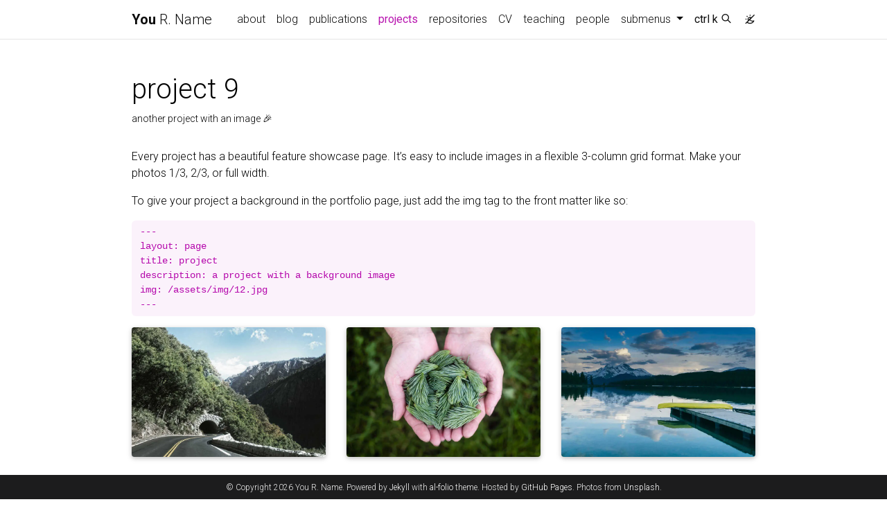

--- FILE ---
content_type: text/html; charset=utf-8
request_url: https://alshedivat.github.io/al-folio/projects/9_project/
body_size: 4016
content:
<!DOCTYPE html> <html lang="en"> <head> <meta http-equiv="Content-Type" content="text/html; charset=UTF-8"> <meta charset="utf-8"> <meta name="viewport" content="width=device-width, initial-scale=1, shrink-to-fit=no"> <meta http-equiv="X-UA-Compatible" content="IE=edge"> <title> project 9 | You R. Name </title> <meta name="author" content="You R. Name"> <meta name="description" content="another project with an image 🎉"> <meta name="keywords" content="jekyll, jekyll-theme, academic-website, portfolio-website"> <link rel="stylesheet" href="/al-folio/assets/css/bootstrap.min.css?v=a4b3f509e79c54a512b890d73235ef04"> <link rel="stylesheet" href="https://cdn.jsdelivr.net/npm/mdbootstrap@4.20.0/css/mdb.min.css" integrity="sha256-jpjYvU3G3N6nrrBwXJoVEYI/0zw8htfFnhT9ljN3JJw=" crossorigin="anonymous"> <link defer rel="stylesheet" href="/al-folio/assets/css/academicons.min.css?v=f0b7046b84e425c55f3463ac249818f5"> <link defer rel="stylesheet" href="/al-folio/assets/css/scholar-icons.css?v=62b2ac103a88034e6882a5be5f3e2772"> <link defer rel="stylesheet" type="text/css" href="https://fonts.googleapis.com/css?family=Roboto:300,400,500,700|Roboto+Slab:100,300,400,500,700|Material+Icons&amp;display=swap"> <link defer rel="stylesheet" href="/al-folio/assets/css/jekyll-pygments-themes-github.css?v=591dab5a4e56573bf4ef7fd332894c99" media="" id="highlight_theme_light"> <link rel="shortcut icon" href="data:image/svg+xml,&lt;svg%20xmlns=%22http://www.w3.org/2000/svg%22%20viewBox=%220%200%20100%20100%22&gt;&lt;text%20y=%22.9em%22%20font-size=%2290%22&gt;%E2%9A%9B%EF%B8%8F&lt;/text&gt;&lt;/svg&gt;"> <link rel="stylesheet" href="/al-folio/assets/css/main.css?v=d41d8cd98f00b204e9800998ecf8427e"> <link rel="canonical" href="https://alshedivat.github.io/al-folio/projects/9_project/"> <script src="/al-folio/assets/js/theme.js?v=48c9b5bd7f2e0605e39e579400e22553"></script> <link defer rel="stylesheet" href="/al-folio/assets/css/jekyll-pygments-themes-native.css?v=5847e5ed4a4568527aa6cfab446049ca" media="none" id="highlight_theme_dark"> <script>
    initTheme();
  </script> </head> <body class="fixed-top-nav "> <header> <nav id="navbar" class="navbar navbar-light navbar-expand-sm fixed-top" role="navigation"> <div class="container"> <a class="navbar-brand title font-weight-lighter" href="/al-folio/"> <span class="font-weight-bold">You</span> R. Name </a> <button class="navbar-toggler collapsed ml-auto" type="button" data-toggle="collapse" data-target="#navbarNav" aria-controls="navbarNav" aria-expanded="false" aria-label="Toggle navigation"> <span class="sr-only">Toggle navigation</span> <span class="icon-bar top-bar"></span> <span class="icon-bar middle-bar"></span> <span class="icon-bar bottom-bar"></span> </button> <div class="collapse navbar-collapse text-right" id="navbarNav"> <ul class="navbar-nav ml-auto flex-nowrap"> <li class="nav-item "> <a class="nav-link" href="/al-folio/">about </a> </li> <li class="nav-item "> <a class="nav-link" href="/al-folio/blog/">blog </a> </li> <li class="nav-item "> <a class="nav-link" href="/al-folio/publications/">publications </a> </li> <li class="nav-item active"> <a class="nav-link" href="/al-folio/projects/">projects <span class="sr-only">(current)</span> </a> </li> <li class="nav-item "> <a class="nav-link" href="/al-folio/repositories/">repositories </a> </li> <li class="nav-item "> <a class="nav-link" href="/al-folio/cv/">CV </a> </li> <li class="nav-item "> <a class="nav-link" href="/al-folio/teaching/">teaching </a> </li> <li class="nav-item "> <a class="nav-link" href="/al-folio/people/">people </a> </li> <li class="nav-item dropdown "> <a class="nav-link dropdown-toggle" href="#" id="navbarDropdown" role="button" data-toggle="dropdown" aria-haspopup="true" aria-expanded="false">submenus </a> <div class="dropdown-menu dropdown-menu-right" aria-labelledby="navbarDropdown"> <a class="dropdown-item " href="/al-folio/books/">bookshelf</a> <div class="dropdown-divider"></div> <a class="dropdown-item " href="/al-folio/blog/">blog</a> </div> </li> <li class="nav-item"> <button id="search-toggle" title="Search" onclick="openSearchModal()"> <span class="nav-link">ctrl k <i class="ti ti-search"></i></span> </button> </li> <li class="toggle-container"> <button id="light-toggle" title="Change theme"> <i class="ti ti-sun-moon" id="light-toggle-system"></i> <i class="ti ti-moon-filled" id="light-toggle-dark"></i> <i class="ti ti-sun-filled" id="light-toggle-light"></i> </button> </li> </ul> </div> </div> </nav> <progress id="progress" value="0"> <div class="progress-container"> <span class="progress-bar"></span> </div> </progress> </header> <div class="container mt-5" role="main"> <div class="post"> <header class="post-header"> <h1 class="post-title">project 9</h1> <p class="post-description">another project with an image 🎉</p> </header> <article> <p>Every project has a beautiful feature showcase page. It’s easy to include images in a flexible 3-column grid format. Make your photos 1/3, 2/3, or full width.</p> <p>To give your project a background in the portfolio page, just add the img tag to the front matter like so:</p> <div class="language-plaintext highlighter-rouge"><div class="highlight"><pre class="highlight"><code>---
layout: page
title: project
description: a project with a background image
img: /assets/img/12.jpg
---
</code></pre></div></div> <div class="row"> <div class="col-sm mt-3 mt-md-0"> <figure> <picture> <source class="responsive-img-srcset" srcset="/al-folio/assets/img/1-480.webp 480w,/al-folio/assets/img/1-800.webp 800w,/al-folio/assets/img/1-1400.webp 1400w," type="image/webp" sizes="95vw"></source> <img src="/al-folio/assets/img/1.jpg" class="img-fluid rounded z-depth-1" width="100%" height="auto" title="example image" loading="eager" onerror="this.onerror=null; $('.responsive-img-srcset').remove();"> </picture> </figure> </div> <div class="col-sm mt-3 mt-md-0"> <figure> <picture> <source class="responsive-img-srcset" srcset="/al-folio/assets/img/3-480.webp 480w,/al-folio/assets/img/3-800.webp 800w,/al-folio/assets/img/3-1400.webp 1400w," type="image/webp" sizes="95vw"></source> <img src="/al-folio/assets/img/3.jpg" class="img-fluid rounded z-depth-1" width="100%" height="auto" title="example image" loading="eager" onerror="this.onerror=null; $('.responsive-img-srcset').remove();"> </picture> </figure> </div> <div class="col-sm mt-3 mt-md-0"> <figure> <picture> <source class="responsive-img-srcset" srcset="/al-folio/assets/img/5-480.webp 480w,/al-folio/assets/img/5-800.webp 800w,/al-folio/assets/img/5-1400.webp 1400w," type="image/webp" sizes="95vw"></source> <img src="/al-folio/assets/img/5.jpg" class="img-fluid rounded z-depth-1" width="100%" height="auto" title="example image" loading="eager" onerror="this.onerror=null; $('.responsive-img-srcset').remove();"> </picture> </figure> </div> </div> <div class="caption"> Caption photos easily. On the left, a road goes through a tunnel. Middle, leaves artistically fall in a hipster photoshoot. Right, in another hipster photoshoot, a lumberjack grasps a handful of pine needles. </div> <div class="row"> <div class="col-sm mt-3 mt-md-0"> <figure> <picture> <source class="responsive-img-srcset" srcset="/al-folio/assets/img/5-480.webp 480w,/al-folio/assets/img/5-800.webp 800w,/al-folio/assets/img/5-1400.webp 1400w," type="image/webp" sizes="95vw"></source> <img src="/al-folio/assets/img/5.jpg" class="img-fluid rounded z-depth-1" width="100%" height="auto" title="example image" loading="eager" onerror="this.onerror=null; $('.responsive-img-srcset').remove();"> </picture> </figure> </div> </div> <div class="caption"> This image can also have a caption. It's like magic. </div> <p>You can also put regular text between your rows of images. Say you wanted to write a little bit about your project before you posted the rest of the images. You describe how you toiled, sweated, <em>bled</em> for your project, and then… you reveal its glory in the next row of images.</p> <div class="row justify-content-sm-center"> <div class="col-sm-8 mt-3 mt-md-0"> <figure> <picture> <source class="responsive-img-srcset" srcset="/al-folio/assets/img/6-480.webp 480w,/al-folio/assets/img/6-800.webp 800w,/al-folio/assets/img/6-1400.webp 1400w," type="image/webp" sizes="95vw"></source> <img src="/al-folio/assets/img/6.jpg" class="img-fluid rounded z-depth-1" width="100%" height="auto" title="example image" loading="lazy" onerror="this.onerror=null; $('.responsive-img-srcset').remove();"> </picture> </figure> </div> <div class="col-sm-4 mt-3 mt-md-0"> <figure> <picture> <source class="responsive-img-srcset" srcset="/al-folio/assets/img/11-480.webp 480w,/al-folio/assets/img/11-800.webp 800w,/al-folio/assets/img/11-1400.webp 1400w," type="image/webp" sizes="95vw"></source> <img src="/al-folio/assets/img/11.jpg" class="img-fluid rounded z-depth-1" width="100%" height="auto" title="example image" loading="lazy" onerror="this.onerror=null; $('.responsive-img-srcset').remove();"> </picture> </figure> </div> </div> <div class="caption"> You can also have artistically styled 2/3 + 1/3 images, like these. </div> <p>The code is simple. Just wrap your images with <code class="language-plaintext highlighter-rouge">&lt;div class="col-sm"&gt;</code> and place them inside <code class="language-plaintext highlighter-rouge">&lt;div class="row"&gt;</code> (read more about the <a href="https://getbootstrap.com/docs/4.4/layout/grid/" rel="external nofollow noopener" target="_blank">Bootstrap Grid</a> system). To make images responsive, add <code class="language-plaintext highlighter-rouge">img-fluid</code> class to each; for rounded corners and shadows use <code class="language-plaintext highlighter-rouge">rounded</code> and <code class="language-plaintext highlighter-rouge">z-depth-1</code> classes. Here’s the code for the last row of images above:</p> <div class="language-html highlighter-rouge"><div class="highlight"><pre class="highlight"><code><span class="nt">&lt;div</span> <span class="na">class=</span><span class="s">"row justify-content-sm-center"</span><span class="nt">&gt;</span>
  <span class="nt">&lt;div</span> <span class="na">class=</span><span class="s">"col-sm-8 mt-3 mt-md-0"</span><span class="nt">&gt;</span>
    {% include figure.liquid path="assets/img/6.jpg" title="example image" class="img-fluid rounded z-depth-1" %}
  <span class="nt">&lt;/div&gt;</span>
  <span class="nt">&lt;div</span> <span class="na">class=</span><span class="s">"col-sm-4 mt-3 mt-md-0"</span><span class="nt">&gt;</span>
    {% include figure.liquid path="assets/img/11.jpg" title="example image" class="img-fluid rounded z-depth-1" %}
  <span class="nt">&lt;/div&gt;</span>
<span class="nt">&lt;/div&gt;</span>
</code></pre></div></div> </article> </div> </div> <footer class="fixed-bottom" role="contentinfo"> <div class="container mt-0"> © Copyright 2026 You R. Name. Powered by <a href="https://jekyllrb.com/" target="_blank" rel="external nofollow noopener">Jekyll</a> with <a href="https://github.com/alshedivat/al-folio" rel="external nofollow noopener" target="_blank">al-folio</a> theme. Hosted by <a href="https://pages.github.com/" target="_blank" rel="external nofollow noopener">GitHub Pages</a>. Photos from <a href="https://unsplash.com" target="_blank" rel="external nofollow noopener">Unsplash</a>. </div> </footer> <script src="https://cdn.jsdelivr.net/npm/jquery@3.6.0/dist/jquery.min.js" integrity="sha256-/xUj+3OJU5yExlq6GSYGSHk7tPXikynS7ogEvDej/m4=" crossorigin="anonymous"></script> <script src="/al-folio/assets/js/bootstrap.bundle.min.js"></script> <script src="https://cdn.jsdelivr.net/npm/mdbootstrap@4.20.0/js/mdb.min.js" integrity="sha256-NdbiivsvWt7VYCt6hYNT3h/th9vSTL4EDWeGs5SN3DA=" crossorigin="anonymous"></script> <script defer src="https://cdn.jsdelivr.net/npm/masonry-layout@4.2.2/dist/masonry.pkgd.min.js" integrity="sha256-Nn1q/fx0H7SNLZMQ5Hw5JLaTRZp0yILA/FRexe19VdI=" crossorigin="anonymous"></script> <script defer src="https://cdn.jsdelivr.net/npm/imagesloaded@5.0.0/imagesloaded.pkgd.min.js" integrity="sha256-htrLFfZJ6v5udOG+3kNLINIKh2gvoKqwEhHYfTTMICc=" crossorigin="anonymous"></script> <script defer src="/al-folio/assets/js/masonry.js?v=a0db7e5d5c70cc3252b3138b0c91dcaf" type="text/javascript"></script> <script defer src="https://cdn.jsdelivr.net/npm/medium-zoom@1.1.0/dist/medium-zoom.min.js" integrity="sha256-ZgMyDAIYDYGxbcpJcfUnYwNevG/xi9OHKaR/8GK+jWc=" crossorigin="anonymous"></script> <script defer src="/al-folio/assets/js/zoom.js?v=85ddb88934d28b74e78031fd54cf8308"></script> <script src="/al-folio/assets/js/no_defer.js?v=2781658a0a2b13ed609542042a859126"></script> <script defer src="/al-folio/assets/js/common.js?v=c15de51d4bb57887caa2c21988d97279"></script> <script defer src="/al-folio/assets/js/copy_code.js?v=c8a01c11a92744d44b093fc3bda915df" type="text/javascript"></script> <script defer src="/al-folio/assets/js/jupyter_new_tab.js?v=d9f17b6adc2311cbabd747f4538bb15f"></script> <script async src="https://d1bxh8uas1mnw7.cloudfront.net/assets/embed.js"></script> <script async src="https://badge.dimensions.ai/badge.js"></script> <script defer type="text/javascript" id="MathJax-script" src="https://cdn.jsdelivr.net/npm/mathjax@3.2.2/es5/tex-mml-chtml.js" integrity="sha256-MASABpB4tYktI2Oitl4t+78w/lyA+D7b/s9GEP0JOGI=" crossorigin="anonymous"></script> <script src="/al-folio/assets/js/mathjax-setup.js?v=a5bb4e6a542c546dd929b24b8b236dfd"></script> <script defer src="https://cdnjs.cloudflare.com/polyfill/v3/polyfill.min.js?features=es6" crossorigin="anonymous"></script> <script defer src="/al-folio/assets/js/progress-bar.js?v=2f30e0e6801ea8f5036fa66e1ab0a71a" type="text/javascript"></script> <script src="/al-folio/assets/js/vanilla-back-to-top.min.js?v=f40d453793ff4f64e238e420181a1d17"></script> <script>
    addBackToTop();
  </script> <script type="module" src="/al-folio/assets/js/search/ninja-keys.min.js?v=a3446f084dcaecc5f75aa1757d087dcf"></script> <ninja-keys hidebreadcrumbs noautoloadmdicons placeholder="Type to start searching"></ninja-keys> <script src="/al-folio/assets/js/search-setup.js?v=6c304f7b1992d4b60f7a07956e52f04a"></script> <script src="/al-folio/assets/js/search-data.js"></script> <script src="/al-folio/assets/js/shortcut-key.js?v=6f508d74becd347268a7f822bca7309d"></script> </body> </html>

--- FILE ---
content_type: application/javascript; charset=utf-8
request_url: https://alshedivat.github.io/al-folio/assets/js/theme.js?v=48c9b5bd7f2e0605e39e579400e22553
body_size: 2735
content:
let toggleThemeSetting=()=>{let e=determineThemeSetting();setThemeSetting("system"==e?"light":"light"==e?"dark":"system")},setThemeSetting=e=>{localStorage.setItem("theme",e),document.documentElement.setAttribute("data-theme-setting",e),applyTheme()},applyTheme=()=>{let e=determineComputedTheme();transTheme(),setHighlight(e),setGiscusTheme(e),setSearchTheme(e),updateCalendarUrl(),"undefined"!=typeof mermaid&&setMermaidTheme(e),"undefined"!=typeof Diff2HtmlUI&&setDiff2htmlTheme(e),"undefined"!=typeof echarts&&setEchartsTheme(e),"undefined"!=typeof Plotly&&setPlotlyTheme(e),"undefined"!=typeof vegaEmbed&&setVegaLiteTheme(e),document.documentElement.setAttribute("data-theme",e);let t=document.getElementsByTagName("table");for(let o=0;o<t.length;o++)"dark"==e?t[o].classList.add("table-dark"):t[o].classList.remove("table-dark");let o=document.getElementsByClassName("jupyter-notebook-iframe-container");for(let t=0;t<o.length;t++){let r=o[t].getElementsByTagName("iframe")[0].contentWindow.document.body;"dark"==e?(r.setAttribute("data-jp-theme-light","false"),r.setAttribute("data-jp-theme-name","JupyterLab Dark")):(r.setAttribute("data-jp-theme-light","true"),r.setAttribute("data-jp-theme-name","JupyterLab Light"))}"undefined"!=typeof medium_zoom&&medium_zoom.update({background:getComputedStyle(document.documentElement).getPropertyValue("--global-bg-color")+"ee"})},setHighlight=e=>{"dark"==e?(document.getElementById("highlight_theme_light").media="none",document.getElementById("highlight_theme_dark").media=""):(document.getElementById("highlight_theme_dark").media="none",document.getElementById("highlight_theme_light").media="")},setGiscusTheme=e=>{function t(e){const t=document.querySelector("iframe.giscus-frame");t&&t.contentWindow.postMessage({giscus:e},"https://giscus.app")}t({setConfig:{theme:e}})},addMermaidZoom=(e,t)=>{d3.selectAll(".mermaid svg").each(function(){var e=d3.select(this);e.html("<g>"+e.html()+"</g>");var t=e.select("g"),o=d3.zoom().on("zoom",function(e){t.attr("transform",e.transform)});e.call(o)}),t.disconnect()},setMermaidTheme=e=>{"light"==e&&(e="default"),document.querySelectorAll(".mermaid").forEach(e=>{let t=e.previousSibling.childNodes[0].innerHTML;e.removeAttribute("data-processed"),e.innerHTML=t}),mermaid.initialize({theme:e}),window.mermaid.init(void 0,document.querySelectorAll(".mermaid"));const t=document.querySelector(".mermaid svg");if(null!==t){const e={childList:!0};new MutationObserver(addMermaidZoom).observe(t,e)}},setDiff2htmlTheme=e=>{document.querySelectorAll(".diff2html").forEach(t=>{let o=t.previousSibling.childNodes[0].innerHTML;t.innerHTML="";new Diff2HtmlUI(t,o,{colorScheme:e,drawFileList:!0,highlight:!0,matching:"lines"}).draw()})},setEchartsTheme=e=>{document.querySelectorAll(".echarts").forEach(t=>{let o=t.previousSibling.childNodes[0].innerHTML;if(echarts.dispose(t),"dark"===e)var r=echarts.init(t,"dark-fresh-cut");else r=echarts.init(t);r.setOption(JSON.parse(o))})},setPlotlyTheme=e=>{document.querySelectorAll(".js-plotly-plot").forEach(t=>{let o=JSON.parse(t.previousSibling.childNodes[0].innerHTML);if("dark"===e){const e={layout:{autotypenumbers:"strict",colorway:["#636efa","#EF553B","#00cc96","#ab63fa","#FFA15A","#19d3f3","#FF6692","#B6E880","#FF97FF","#FECB52"],font:{color:"#f2f5fa"},hovermode:"closest",hoverlabel:{align:"left"},paper_bgcolor:"rgb(17,17,17)",plot_bgcolor:"rgb(17,17,17)",polar:{bgcolor:"rgb(17,17,17)",angularaxis:{gridcolor:"#506784",linecolor:"#506784",ticks:""},radialaxis:{gridcolor:"#506784",linecolor:"#506784",ticks:""}},ternary:{bgcolor:"rgb(17,17,17)",aaxis:{gridcolor:"#506784",linecolor:"#506784",ticks:""},baxis:{gridcolor:"#506784",linecolor:"#506784",ticks:""},caxis:{gridcolor:"#506784",linecolor:"#506784",ticks:""}},coloraxis:{colorbar:{outlinewidth:0,ticks:""}},colorscale:{sequential:[[0,"#0d0887"],[.1111111111111111,"#46039f"],[.2222222222222222,"#7201a8"],[.3333333333333333,"#9c179e"],[.4444444444444444,"#bd3786"],[.5555555555555556,"#d8576b"],[.6666666666666666,"#ed7953"],[.7777777777777778,"#fb9f3a"],[.8888888888888888,"#fdca26"],[1,"#f0f921"]],sequentialminus:[[0,"#0d0887"],[.1111111111111111,"#46039f"],[.2222222222222222,"#7201a8"],[.3333333333333333,"#9c179e"],[.4444444444444444,"#bd3786"],[.5555555555555556,"#d8576b"],[.6666666666666666,"#ed7953"],[.7777777777777778,"#fb9f3a"],[.8888888888888888,"#fdca26"],[1,"#f0f921"]],diverging:[[0,"#8e0152"],[.1,"#c51b7d"],[.2,"#de77ae"],[.3,"#f1b6da"],[.4,"#fde0ef"],[.5,"#f7f7f7"],[.6,"#e6f5d0"],[.7,"#b8e186"],[.8,"#7fbc41"],[.9,"#4d9221"],[1,"#276419"]]},xaxis:{gridcolor:"#283442",linecolor:"#506784",ticks:"",title:{standoff:15},zerolinecolor:"#283442",automargin:!0,zerolinewidth:2},yaxis:{gridcolor:"#283442",linecolor:"#506784",ticks:"",title:{standoff:15},zerolinecolor:"#283442",automargin:!0,zerolinewidth:2},scene:{xaxis:{backgroundcolor:"rgb(17,17,17)",gridcolor:"#506784",linecolor:"#506784",showbackground:!0,ticks:"",zerolinecolor:"#C8D4E3",gridwidth:2},yaxis:{backgroundcolor:"rgb(17,17,17)",gridcolor:"#506784",linecolor:"#506784",showbackground:!0,ticks:"",zerolinecolor:"#C8D4E3",gridwidth:2},zaxis:{backgroundcolor:"rgb(17,17,17)",gridcolor:"#506784",linecolor:"#506784",showbackground:!0,ticks:"",zerolinecolor:"#C8D4E3",gridwidth:2}},shapedefaults:{line:{color:"#f2f5fa"}},annotationdefaults:{arrowcolor:"#f2f5fa",arrowhead:0,arrowwidth:1},geo:{bgcolor:"rgb(17,17,17)",landcolor:"rgb(17,17,17)",subunitcolor:"#506784",showland:!0,showlakes:!0,lakecolor:"rgb(17,17,17)"},title:{x:.05},updatemenudefaults:{bgcolor:"#506784",borderwidth:0},sliderdefaults:{bgcolor:"#C8D4E3",borderwidth:1,bordercolor:"rgb(17,17,17)",tickwidth:0},mapbox:{style:"dark"}},data:{histogram2dcontour:[{type:"histogram2dcontour",colorbar:{outlinewidth:0,ticks:""},colorscale:[[0,"#0d0887"],[.1111111111111111,"#46039f"],[.2222222222222222,"#7201a8"],[.3333333333333333,"#9c179e"],[.4444444444444444,"#bd3786"],[.5555555555555556,"#d8576b"],[.6666666666666666,"#ed7953"],[.7777777777777778,"#fb9f3a"],[.8888888888888888,"#fdca26"],[1,"#f0f921"]]}],choropleth:[{type:"choropleth",colorbar:{outlinewidth:0,ticks:""}}],histogram2d:[{type:"histogram2d",colorbar:{outlinewidth:0,ticks:""},colorscale:[[0,"#0d0887"],[.1111111111111111,"#46039f"],[.2222222222222222,"#7201a8"],[.3333333333333333,"#9c179e"],[.4444444444444444,"#bd3786"],[.5555555555555556,"#d8576b"],[.6666666666666666,"#ed7953"],[.7777777777777778,"#fb9f3a"],[.8888888888888888,"#fdca26"],[1,"#f0f921"]]}],heatmap:[{type:"heatmap",colorbar:{outlinewidth:0,ticks:""},colorscale:[[0,"#0d0887"],[.1111111111111111,"#46039f"],[.2222222222222222,"#7201a8"],[.3333333333333333,"#9c179e"],[.4444444444444444,"#bd3786"],[.5555555555555556,"#d8576b"],[.6666666666666666,"#ed7953"],[.7777777777777778,"#fb9f3a"],[.8888888888888888,"#fdca26"],[1,"#f0f921"]]}],contourcarpet:[{type:"contourcarpet",colorbar:{outlinewidth:0,ticks:""}}],contour:[{type:"contour",colorbar:{outlinewidth:0,ticks:""},colorscale:[[0,"#0d0887"],[.1111111111111111,"#46039f"],[.2222222222222222,"#7201a8"],[.3333333333333333,"#9c179e"],[.4444444444444444,"#bd3786"],[.5555555555555556,"#d8576b"],[.6666666666666666,"#ed7953"],[.7777777777777778,"#fb9f3a"],[.8888888888888888,"#fdca26"],[1,"#f0f921"]]}],surface:[{type:"surface",colorbar:{outlinewidth:0,ticks:""},colorscale:[[0,"#0d0887"],[.1111111111111111,"#46039f"],[.2222222222222222,"#7201a8"],[.3333333333333333,"#9c179e"],[.4444444444444444,"#bd3786"],[.5555555555555556,"#d8576b"],[.6666666666666666,"#ed7953"],[.7777777777777778,"#fb9f3a"],[.8888888888888888,"#fdca26"],[1,"#f0f921"]]}],mesh3d:[{type:"mesh3d",colorbar:{outlinewidth:0,ticks:""}}],scatter:[{marker:{line:{color:"#283442"}},type:"scatter"}],parcoords:[{type:"parcoords",line:{colorbar:{outlinewidth:0,ticks:""}}}],scatterpolargl:[{type:"scatterpolargl",marker:{colorbar:{outlinewidth:0,ticks:""}}}],bar:[{error_x:{color:"#f2f5fa"},error_y:{color:"#f2f5fa"},marker:{line:{color:"rgb(17,17,17)",width:.5},pattern:{fillmode:"overlay",size:10,solidity:.2}},type:"bar"}],scattergeo:[{type:"scattergeo",marker:{colorbar:{outlinewidth:0,ticks:""}}}],scatterpolar:[{type:"scatterpolar",marker:{colorbar:{outlinewidth:0,ticks:""}}}],histogram:[{marker:{pattern:{fillmode:"overlay",size:10,solidity:.2}},type:"histogram"}],scattergl:[{marker:{line:{color:"#283442"}},type:"scattergl"}],scatter3d:[{type:"scatter3d",line:{colorbar:{outlinewidth:0,ticks:""}},marker:{colorbar:{outlinewidth:0,ticks:""}}}],scattermap:[{type:"scattermap",marker:{colorbar:{outlinewidth:0,ticks:""}}}],scattermapbox:[{type:"scattermapbox",marker:{colorbar:{outlinewidth:0,ticks:""}}}],scatterternary:[{type:"scatterternary",marker:{colorbar:{outlinewidth:0,ticks:""}}}],scattercarpet:[{type:"scattercarpet",marker:{colorbar:{outlinewidth:0,ticks:""}}}],carpet:[{aaxis:{endlinecolor:"#A2B1C6",gridcolor:"#506784",linecolor:"#506784",minorgridcolor:"#506784",startlinecolor:"#A2B1C6"},baxis:{endlinecolor:"#A2B1C6",gridcolor:"#506784",linecolor:"#506784",minorgridcolor:"#506784",startlinecolor:"#A2B1C6"},type:"carpet"}],table:[{cells:{fill:{color:"#506784"},line:{color:"rgb(17,17,17)"}},header:{fill:{color:"#2a3f5f"},line:{color:"rgb(17,17,17)"}},type:"table"}],barpolar:[{marker:{line:{color:"rgb(17,17,17)",width:.5},pattern:{fillmode:"overlay",size:10,solidity:.2}},type:"barpolar"}],pie:[{automargin:!0,type:"pie"}]}};o.layout?o.layout.template?o.layout.template={...e,...o.layout.template}:o.layout.template=e:o.layout={template:e}}else{const e={layout:{autotypenumbers:"strict",colorway:["#636efa","#EF553B","#00cc96","#ab63fa","#FFA15A","#19d3f3","#FF6692","#B6E880","#FF97FF","#FECB52"],font:{color:"#2a3f5f"},hovermode:"closest",hoverlabel:{align:"left"},paper_bgcolor:"white",plot_bgcolor:"white",polar:{bgcolor:"white",angularaxis:{gridcolor:"#EBF0F8",linecolor:"#EBF0F8",ticks:""},radialaxis:{gridcolor:"#EBF0F8",linecolor:"#EBF0F8",ticks:""}},ternary:{bgcolor:"white",aaxis:{gridcolor:"#DFE8F3",linecolor:"#A2B1C6",ticks:""},baxis:{gridcolor:"#DFE8F3",linecolor:"#A2B1C6",ticks:""},caxis:{gridcolor:"#DFE8F3",linecolor:"#A2B1C6",ticks:""}},coloraxis:{colorbar:{outlinewidth:0,ticks:""}},colorscale:{sequential:[[0,"#0d0887"],[.1111111111111111,"#46039f"],[.2222222222222222,"#7201a8"],[.3333333333333333,"#9c179e"],[.4444444444444444,"#bd3786"],[.5555555555555556,"#d8576b"],[.6666666666666666,"#ed7953"],[.7777777777777778,"#fb9f3a"],[.8888888888888888,"#fdca26"],[1,"#f0f921"]],sequentialminus:[[0,"#0d0887"],[.1111111111111111,"#46039f"],[.2222222222222222,"#7201a8"],[.3333333333333333,"#9c179e"],[.4444444444444444,"#bd3786"],[.5555555555555556,"#d8576b"],[.6666666666666666,"#ed7953"],[.7777777777777778,"#fb9f3a"],[.8888888888888888,"#fdca26"],[1,"#f0f921"]],diverging:[[0,"#8e0152"],[.1,"#c51b7d"],[.2,"#de77ae"],[.3,"#f1b6da"],[.4,"#fde0ef"],[.5,"#f7f7f7"],[.6,"#e6f5d0"],[.7,"#b8e186"],[.8,"#7fbc41"],[.9,"#4d9221"],[1,"#276419"]]},xaxis:{gridcolor:"#EBF0F8",linecolor:"#EBF0F8",ticks:"",title:{standoff:15},zerolinecolor:"#EBF0F8",automargin:!0,zerolinewidth:2},yaxis:{gridcolor:"#EBF0F8",linecolor:"#EBF0F8",ticks:"",title:{standoff:15},zerolinecolor:"#EBF0F8",automargin:!0,zerolinewidth:2},scene:{xaxis:{backgroundcolor:"white",gridcolor:"#DFE8F3",linecolor:"#EBF0F8",showbackground:!0,ticks:"",zerolinecolor:"#EBF0F8",gridwidth:2},yaxis:{backgroundcolor:"white",gridcolor:"#DFE8F3",linecolor:"#EBF0F8",showbackground:!0,ticks:"",zerolinecolor:"#EBF0F8",gridwidth:2},zaxis:{backgroundcolor:"white",gridcolor:"#DFE8F3",linecolor:"#EBF0F8",showbackground:!0,ticks:"",zerolinecolor:"#EBF0F8",gridwidth:2}},shapedefaults:{line:{color:"#2a3f5f"}},annotationdefaults:{arrowcolor:"#2a3f5f",arrowhead:0,arrowwidth:1},geo:{bgcolor:"white",landcolor:"white",subunitcolor:"#C8D4E3",showland:!0,showlakes:!0,lakecolor:"white"},title:{x:.05},mapbox:{style:"light"}},data:{histogram2dcontour:[{type:"histogram2dcontour",colorbar:{outlinewidth:0,ticks:""},colorscale:[[0,"#0d0887"],[.1111111111111111,"#46039f"],[.2222222222222222,"#7201a8"],[.3333333333333333,"#9c179e"],[.4444444444444444,"#bd3786"],[.5555555555555556,"#d8576b"],[.6666666666666666,"#ed7953"],[.7777777777777778,"#fb9f3a"],[.8888888888888888,"#fdca26"],[1,"#f0f921"]]}],choropleth:[{type:"choropleth",colorbar:{outlinewidth:0,ticks:""}}],histogram2d:[{type:"histogram2d",colorbar:{outlinewidth:0,ticks:""},colorscale:[[0,"#0d0887"],[.1111111111111111,"#46039f"],[.2222222222222222,"#7201a8"],[.3333333333333333,"#9c179e"],[.4444444444444444,"#bd3786"],[.5555555555555556,"#d8576b"],[.6666666666666666,"#ed7953"],[.7777777777777778,"#fb9f3a"],[.8888888888888888,"#fdca26"],[1,"#f0f921"]]}],heatmap:[{type:"heatmap",colorbar:{outlinewidth:0,ticks:""},colorscale:[[0,"#0d0887"],[.1111111111111111,"#46039f"],[.2222222222222222,"#7201a8"],[.3333333333333333,"#9c179e"],[.4444444444444444,"#bd3786"],[.5555555555555556,"#d8576b"],[.6666666666666666,"#ed7953"],[.7777777777777778,"#fb9f3a"],[.8888888888888888,"#fdca26"],[1,"#f0f921"]]}],contourcarpet:[{type:"contourcarpet",colorbar:{outlinewidth:0,ticks:""}}],contour:[{type:"contour",colorbar:{outlinewidth:0,ticks:""},colorscale:[[0,"#0d0887"],[.1111111111111111,"#46039f"],[.2222222222222222,"#7201a8"],[.3333333333333333,"#9c179e"],[.4444444444444444,"#bd3786"],[.5555555555555556,"#d8576b"],[.6666666666666666,"#ed7953"],[.7777777777777778,"#fb9f3a"],[.8888888888888888,"#fdca26"],[1,"#f0f921"]]}],surface:[{type:"surface",colorbar:{outlinewidth:0,ticks:""},colorscale:[[0,"#0d0887"],[.1111111111111111,"#46039f"],[.2222222222222222,"#7201a8"],[.3333333333333333,"#9c179e"],[.4444444444444444,"#bd3786"],[.5555555555555556,"#d8576b"],[.6666666666666666,"#ed7953"],[.7777777777777778,"#fb9f3a"],[.8888888888888888,"#fdca26"],[1,"#f0f921"]]}],mesh3d:[{type:"mesh3d",colorbar:{outlinewidth:0,ticks:""}}],scatter:[{fillpattern:{fillmode:"overlay",size:10,solidity:.2},type:"scatter"}],parcoords:[{type:"parcoords",line:{colorbar:{outlinewidth:0,ticks:""}}}],scatterpolargl:[{type:"scatterpolargl",marker:{colorbar:{outlinewidth:0,ticks:""}}}],bar:[{error_x:{color:"#2a3f5f"},error_y:{color:"#2a3f5f"},marker:{line:{color:"white",width:.5},pattern:{fillmode:"overlay",size:10,solidity:.2}},type:"bar"}],scattergeo:[{type:"scattergeo",marker:{colorbar:{outlinewidth:0,ticks:""}}}],scatterpolar:[{type:"scatterpolar",marker:{colorbar:{outlinewidth:0,ticks:""}}}],histogram:[{marker:{pattern:{fillmode:"overlay",size:10,solidity:.2}},type:"histogram"}],scattergl:[{type:"scattergl",marker:{colorbar:{outlinewidth:0,ticks:""}}}],scatter3d:[{type:"scatter3d",line:{colorbar:{outlinewidth:0,ticks:""}},marker:{colorbar:{outlinewidth:0,ticks:""}}}],scattermap:[{type:"scattermap",marker:{colorbar:{outlinewidth:0,ticks:""}}}],scattermapbox:[{type:"scattermapbox",marker:{colorbar:{outlinewidth:0,ticks:""}}}],scatterternary:[{type:"scatterternary",marker:{colorbar:{outlinewidth:0,ticks:""}}}],scattercarpet:[{type:"scattercarpet",marker:{colorbar:{outlinewidth:0,ticks:""}}}],carpet:[{aaxis:{endlinecolor:"#2a3f5f",gridcolor:"#C8D4E3",linecolor:"#C8D4E3",minorgridcolor:"#C8D4E3",startlinecolor:"#2a3f5f"},baxis:{endlinecolor:"#2a3f5f",gridcolor:"#C8D4E3",linecolor:"#C8D4E3",minorgridcolor:"#C8D4E3",startlinecolor:"#2a3f5f"},type:"carpet"}],table:[{cells:{fill:{color:"#EBF0F8"},line:{color:"white"}},header:{fill:{color:"#C8D4E3"},line:{color:"white"}},type:"table"}],barpolar:[{marker:{line:{color:"white",width:.5},pattern:{fillmode:"overlay",size:10,solidity:.2}},type:"barpolar"}],pie:[{automargin:!0,type:"pie"}]}};o.layout?o.layout.template?o.layout.template={...e,...o.layout.template}:o.layout.template=e:o.layout={template:e}}Plotly.relayout(t,o.layout)})},setVegaLiteTheme=e=>{document.querySelectorAll(".vega-lite").forEach(t=>{let o=t.previousSibling.childNodes[0].innerHTML;t.innerHTML="","dark"===e?vegaEmbed(t,JSON.parse(o),{theme:"dark"}):vegaEmbed(t,JSON.parse(o))})},setSearchTheme=e=>{const t=document.querySelector("ninja-keys");t&&("dark"===e?t.classList.add("dark"):t.classList.remove("dark"))},transTheme=()=>{document.documentElement.classList.add("transition"),window.setTimeout(()=>{document.documentElement.classList.remove("transition")},500)},determineThemeSetting=()=>{let e=localStorage.getItem("theme");return"dark"!=e&&"light"!=e&&"system"!=e&&(e="system"),e},determineComputedTheme=()=>{let e=determineThemeSetting();if("system"==e){const e=window.matchMedia;return e&&e("(prefers-color-scheme: dark)").matches?"dark":"light"}return e},initTheme=()=>{let e=determineThemeSetting();setThemeSetting(e),document.addEventListener("DOMContentLoaded",function(){document.getElementById("light-toggle").addEventListener("click",function(){toggleThemeSetting()})}),window.matchMedia("(prefers-color-scheme: dark)").addEventListener("change",({matches:e})=>{applyTheme()})},getCalendarBgColor=()=>"dark"===determineComputedTheme()?"333333":"f9f9f9",getCalendarUrl=(e,t="UTC")=>`${"https://calendar.google.com/calendar/embed"}?${new URLSearchParams({src:e,ctz:t,mode:"WEEK",showTitle:"0",showPrint:"0",showCalendars:"0",showTabs:"0",bgcolor:getCalendarBgColor()}).toString()}`,updateCalendarUrl=()=>{const e=document.getElementById("calendar-iframe");e&&e.dataset.calendarId&&(e.src=getCalendarUrl(e.dataset.calendarId,e.dataset.timezone||"UTC"))};

--- FILE ---
content_type: application/javascript; charset=utf-8
request_url: https://alshedivat.github.io/al-folio/assets/js/search-data.js
body_size: 2830
content:
// get the ninja-keys element
const ninja = document.querySelector('ninja-keys');

// add the home and posts menu items
ninja.data = [{
    id: "nav-about",
    title: "about",
    section: "Navigation",
    handler: () => {
      window.location.href = "/al-folio/";
    },
  },{id: "nav-blog",
          title: "blog",
          description: "",
          section: "Navigation",
          handler: () => {
            window.location.href = "/al-folio/blog/";
          },
        },{id: "nav-publications",
          title: "publications",
          description: "publications by categories in reversed chronological order. generated by jekyll-scholar.",
          section: "Navigation",
          handler: () => {
            window.location.href = "/al-folio/publications/";
          },
        },{id: "nav-projects",
          title: "projects",
          description: "A growing collection of your cool projects.",
          section: "Navigation",
          handler: () => {
            window.location.href = "/al-folio/projects/";
          },
        },{id: "nav-repositories",
          title: "repositories",
          description: "Edit the `_data/repositories.yml` and change the `github_users` and `github_repos` lists to include your own GitHub profile and repositories.",
          section: "Navigation",
          handler: () => {
            window.location.href = "/al-folio/repositories/";
          },
        },{id: "nav-cv",
          title: "CV",
          description: "This is a description of the page. You can modify it in &#39;_pages/cv.md&#39;. You can also change or remove the top pdf download button.",
          section: "Navigation",
          handler: () => {
            window.location.href = "/al-folio/cv/";
          },
        },{id: "nav-teaching",
          title: "teaching",
          description: "Course materials, schedules, and resources for classes taught.",
          section: "Navigation",
          handler: () => {
            window.location.href = "/al-folio/teaching/";
          },
        },{id: "nav-people",
          title: "people",
          description: "members of the lab or group",
          section: "Navigation",
          handler: () => {
            window.location.href = "/al-folio/people/";
          },
        },{id: "dropdown-bookshelf",
              title: "bookshelf",
              description: "",
              section: "Dropdown",
              handler: () => {
                window.location.href = "/al-folio/books/";
              },
            },{id: "dropdown-blog",
              title: "blog",
              description: "",
              section: "Dropdown",
              handler: () => {
                window.location.href = "/al-folio/blog/";
              },
            },{id: "post-a-post-with-plotly-js",
        
          title: "a post with plotly.js",
        
        description: "this is what included plotly.js code could look like",
        section: "Posts",
        handler: () => {
          
            window.location.href = "/al-folio/blog/2025/plotly/";
          
        },
      },{id: "post-a-post-with-image-galleries",
        
          title: "a post with image galleries",
        
        description: "this is what included image galleries could look like",
        section: "Posts",
        handler: () => {
          
            window.location.href = "/al-folio/blog/2024/photo-gallery/";
          
        },
      },{id: "post-google-gemini-updates-flash-1-5-gemma-2-and-project-astra",
        
          title: 'Google Gemini updates: Flash 1.5, Gemma 2 and Project Astra <svg width="1.2rem" height="1.2rem" top=".5rem" viewBox="0 0 40 40" xmlns="http://www.w3.org/2000/svg"><path d="M17 13.5v6H5v-12h6m3-3h6v6m0-6-9 9" class="icon_svg-stroke" stroke="#999" stroke-width="1.5" fill="none" fill-rule="evenodd" stroke-linecap="round" stroke-linejoin="round"></path></svg>',
        
        description: "We’re sharing updates across our Gemini family of models and a glimpse of Project Astra, our vision for the future of AI assistants.",
        section: "Posts",
        handler: () => {
          
            window.open("https://blog.google/technology/ai/google-gemini-update-flash-ai-assistant-io-2024/", "_blank");
          
        },
      },{id: "post-a-post-with-tabs",
        
          title: "a post with tabs",
        
        description: "this is what included tabs in a post could look like",
        section: "Posts",
        handler: () => {
          
            window.location.href = "/al-folio/blog/2024/tabs/";
          
        },
      },{id: "post-a-post-with-typograms",
        
          title: "a post with typograms",
        
        description: "this is what included typograms code could look like",
        section: "Posts",
        handler: () => {
          
            window.location.href = "/al-folio/blog/2024/typograms/";
          
        },
      },{id: "post-a-post-that-can-be-cited",
        
          title: "a post that can be cited",
        
        description: "this is what a post that can be cited looks like",
        section: "Posts",
        handler: () => {
          
            window.location.href = "/al-folio/blog/2024/post-citation/";
          
        },
      },{id: "post-a-post-with-pseudo-code",
        
          title: "a post with pseudo code",
        
        description: "this is what included pseudo code could look like",
        section: "Posts",
        handler: () => {
          
            window.location.href = "/al-folio/blog/2024/pseudocode/";
          
        },
      },{id: "post-a-post-with-code-diff",
        
          title: "a post with code diff",
        
        description: "this is how you can display code diffs",
        section: "Posts",
        handler: () => {
          
            window.location.href = "/al-folio/blog/2024/code-diff/";
          
        },
      },{id: "post-a-post-with-advanced-image-components",
        
          title: "a post with advanced image components",
        
        description: "this is what advanced image components could look like",
        section: "Posts",
        handler: () => {
          
            window.location.href = "/al-folio/blog/2024/advanced-images/";
          
        },
      },{id: "post-a-post-with-vega-lite",
        
          title: "a post with vega lite",
        
        description: "this is what included vega lite code could look like",
        section: "Posts",
        handler: () => {
          
            window.location.href = "/al-folio/blog/2024/vega-lite/";
          
        },
      },{id: "post-a-post-with-geojson",
        
          title: "a post with geojson",
        
        description: "this is what included geojson code could look like",
        section: "Posts",
        handler: () => {
          
            window.location.href = "/al-folio/blog/2024/geojson-map/";
          
        },
      },{id: "post-a-post-with-echarts",
        
          title: "a post with echarts",
        
        description: "this is what included echarts code could look like",
        section: "Posts",
        handler: () => {
          
            window.location.href = "/al-folio/blog/2024/echarts/";
          
        },
      },{id: "post-a-post-with-chart-js",
        
          title: "a post with chart.js",
        
        description: "this is what included chart.js code could look like",
        section: "Posts",
        handler: () => {
          
            window.location.href = "/al-folio/blog/2024/chartjs/";
          
        },
      },{id: "post-a-post-with-tikzjax",
        
          title: "a post with TikZJax",
        
        description: "this is what included TikZ code could look like",
        section: "Posts",
        handler: () => {
          
            window.location.href = "/al-folio/blog/2023/tikzjax/";
          
        },
      },{id: "post-a-post-with-bibliography",
        
          title: "a post with bibliography",
        
        description: "an example of a blog post with bibliography",
        section: "Posts",
        handler: () => {
          
            window.location.href = "/al-folio/blog/2023/post-bibliography/";
          
        },
      },{id: "post-a-post-with-jupyter-notebook",
        
          title: "a post with jupyter notebook",
        
        description: "an example of a blog post with jupyter notebook",
        section: "Posts",
        handler: () => {
          
            window.location.href = "/al-folio/blog/2023/jupyter-notebook/";
          
        },
      },{id: "post-a-post-with-custom-blockquotes",
        
          title: "a post with custom blockquotes",
        
        description: "an example of a blog post with custom blockquotes",
        section: "Posts",
        handler: () => {
          
            window.location.href = "/al-folio/blog/2023/custom-blockquotes/";
          
        },
      },{id: "post-a-post-with-table-of-contents-on-a-sidebar",
        
          title: "a post with table of contents on a sidebar",
        
        description: "an example of a blog post with table of contents on a sidebar",
        section: "Posts",
        handler: () => {
          
            window.location.href = "/al-folio/blog/2023/sidebar-table-of-contents/";
          
        },
      },{id: "post-a-post-with-audios",
        
          title: "a post with audios",
        
        description: "this is what included audios could look like",
        section: "Posts",
        handler: () => {
          
            window.location.href = "/al-folio/blog/2023/audios/";
          
        },
      },{id: "post-a-post-with-videos",
        
          title: "a post with videos",
        
        description: "this is what included videos could look like",
        section: "Posts",
        handler: () => {
          
            window.location.href = "/al-folio/blog/2023/videos/";
          
        },
      },{id: "post-displaying-beautiful-tables-with-bootstrap-tables",
        
          title: "displaying beautiful tables with Bootstrap Tables",
        
        description: "an example of how to use Bootstrap Tables",
        section: "Posts",
        handler: () => {
          
            window.location.href = "/al-folio/blog/2023/tables/";
          
        },
      },{id: "post-a-post-with-table-of-contents",
        
          title: "a post with table of contents",
        
        description: "an example of a blog post with table of contents",
        section: "Posts",
        handler: () => {
          
            window.location.href = "/al-folio/blog/2023/table-of-contents/";
          
        },
      },{id: "post-a-post-with-giscus-comments",
        
          title: "a post with giscus comments",
        
        description: "an example of a blog post with giscus comments",
        section: "Posts",
        handler: () => {
          
            window.location.href = "/al-folio/blog/2022/giscus-comments/";
          
        },
      },{id: "post-displaying-external-posts-on-your-al-folio-blog",
        
          title: 'Displaying External Posts on Your al-folio Blog <svg width="1.2rem" height="1.2rem" top=".5rem" viewBox="0 0 40 40" xmlns="http://www.w3.org/2000/svg"><path d="M17 13.5v6H5v-12h6m3-3h6v6m0-6-9 9" class="icon_svg-stroke" stroke="#999" stroke-width="1.5" fill="none" fill-rule="evenodd" stroke-linecap="round" stroke-linejoin="round"></path></svg>',
        
        description: "",
        section: "Posts",
        handler: () => {
          
            window.open("https://medium.com/@al-folio/displaying-external-posts-on-your-al-folio-blog-b60a1d241a0a?source=rss-17feae71c3c4------2", "_blank");
          
        },
      },{id: "post-a-post-with-redirect",
        
          title: "a post with redirect",
        
        description: "you can also redirect to assets like pdf",
        section: "Posts",
        handler: () => {
          
            window.location.href = "/al-folio/assets/pdf/example_pdf.pdf";
          
        },
      },{id: "post-a-post-with-diagrams",
        
          title: "a post with diagrams",
        
        description: "an example of a blog post with diagrams",
        section: "Posts",
        handler: () => {
          
            window.location.href = "/al-folio/blog/2021/diagrams/";
          
        },
      },{id: "post-a-distill-style-blog-post",
        
          title: "a distill-style blog post",
        
        description: "an example of a distill-style blog post and main elements",
        section: "Posts",
        handler: () => {
          
            window.location.href = "/al-folio/blog/2021/distill/";
          
        },
      },{id: "post-a-post-with-twitter",
        
          title: "a post with twitter",
        
        description: "an example of a blog post with twitter",
        section: "Posts",
        handler: () => {
          
            window.location.href = "/al-folio/blog/2020/twitter/";
          
        },
      },{id: "post-a-post-with-disqus-comments",
        
          title: "a post with disqus comments",
        
        description: "an example of a blog post with disqus comments",
        section: "Posts",
        handler: () => {
          
            window.location.href = "/al-folio/blog/2015/disqus-comments/";
          
        },
      },{id: "post-a-post-with-math",
        
          title: "a post with math",
        
        description: "an example of a blog post with some math",
        section: "Posts",
        handler: () => {
          
            window.location.href = "/al-folio/blog/2015/math/";
          
        },
      },{id: "post-a-post-with-code",
        
          title: "a post with code",
        
        description: "an example of a blog post with some code",
        section: "Posts",
        handler: () => {
          
            window.location.href = "/al-folio/blog/2015/code/";
          
        },
      },{id: "post-a-post-with-images",
        
          title: "a post with images",
        
        description: "this is what included images could look like",
        section: "Posts",
        handler: () => {
          
            window.location.href = "/al-folio/blog/2015/images/";
          
        },
      },{id: "post-a-post-with-formatting-and-links",
        
          title: "a post with formatting and links",
        
        description: "march &amp; april, looking forward to summer",
        section: "Posts",
        handler: () => {
          
            window.location.href = "/al-folio/blog/2015/formatting-and-links/";
          
        },
      },{id: "books-the-godfather",
          title: 'The Godfather',
          description: "",
          section: "Books",handler: () => {
              window.location.href = "/al-folio/books/the_godfather/";
            },},{id: "news-a-simple-inline-announcement",
          title: 'A simple inline announcement.',
          description: "",
          section: "News",},{id: "news-a-long-announcement-with-details",
          title: 'A long announcement with details',
          description: "",
          section: "News",handler: () => {
              window.location.href = "/al-folio/news/announcement_2/";
            },},{id: "news-a-simple-inline-announcement-with-markdown-emoji-sparkles-smile",
          title: 'A simple inline announcement with Markdown emoji! :sparkles: :smile:',
          description: "",
          section: "News",},{id: "projects-project-1",
          title: 'project 1',
          description: "with background image",
          section: "Projects",handler: () => {
              window.location.href = "/al-folio/projects/1_project/";
            },},{id: "projects-project-2",
          title: 'project 2',
          description: "a project with a background image and giscus comments",
          section: "Projects",handler: () => {
              window.location.href = "/al-folio/projects/2_project/";
            },},{id: "projects-project-3-with-very-long-name",
          title: 'project 3 with very long name',
          description: "a project that redirects to another website",
          section: "Projects",handler: () => {
              window.location.href = "/al-folio/projects/3_project/";
            },},{id: "projects-project-4",
          title: 'project 4',
          description: "another without an image",
          section: "Projects",handler: () => {
              window.location.href = "/al-folio/projects/4_project/";
            },},{id: "projects-project-5",
          title: 'project 5',
          description: "a project with a background image",
          section: "Projects",handler: () => {
              window.location.href = "/al-folio/projects/5_project/";
            },},{id: "projects-project-6",
          title: 'project 6',
          description: "a project with no image",
          section: "Projects",handler: () => {
              window.location.href = "/al-folio/projects/6_project/";
            },},{id: "projects-project-7",
          title: 'project 7',
          description: "with background image",
          section: "Projects",handler: () => {
              window.location.href = "/al-folio/projects/7_project/";
            },},{id: "projects-project-8",
          title: 'project 8',
          description: "an other project with a background image and giscus comments",
          section: "Projects",handler: () => {
              window.location.href = "/al-folio/projects/8_project/";
            },},{id: "projects-project-9",
          title: 'project 9',
          description: "another project with an image 🎉",
          section: "Projects",handler: () => {
              window.location.href = "/al-folio/projects/9_project/";
            },},{id: "teachings-data-science-fundamentals",
          title: 'Data Science Fundamentals',
          description: "This course covers the foundational aspects of data science, including data collection, cleaning, analysis, and visualization. Students will learn practical skills for working with real-world datasets.",
          section: "Teachings",handler: () => {
              window.location.href = "/al-folio/teachings/data-science-fundamentals/";
            },},{id: "teachings-introduction-to-machine-learning",
          title: 'Introduction to Machine Learning',
          description: "This course provides an introduction to machine learning concepts, algorithms, and applications. Students will learn about supervised and unsupervised learning, model evaluation, and practical implementations.",
          section: "Teachings",handler: () => {
              window.location.href = "/al-folio/teachings/introduction-to-machine-learning/";
            },},{
        id: 'social-cv',
        title: 'CV',
        section: 'Socials',
        handler: () => {
          window.open("/al-folio/assets/pdf/example_pdf.pdf", "_blank");
        },
      },{
        id: 'social-email',
        title: 'email',
        section: 'Socials',
        handler: () => {
          window.open("mailto:%79%6F%75@%65%78%61%6D%70%6C%65.%63%6F%6D", "_blank");
        },
      },{
        id: 'social-inspire',
        title: 'Inspire HEP',
        section: 'Socials',
        handler: () => {
          window.open("https://inspirehep.net/authors/1010907", "_blank");
        },
      },{
        id: 'social-rss',
        title: 'RSS Feed',
        section: 'Socials',
        handler: () => {
          window.open("/al-folio/feed.xml", "_blank");
        },
      },{
        id: 'social-scholar',
        title: 'Google Scholar',
        section: 'Socials',
        handler: () => {
          window.open("https://scholar.google.com/citations?user=qc6CJjYAAAAJ", "_blank");
        },
      },{
        id: 'social-custom_social',
        title: 'Custom_social',
        section: 'Socials',
        handler: () => {
          window.open("https://www.alberteinstein.com/", "_blank");
        },
      },{
      id: 'light-theme',
      title: 'Change theme to light',
      description: 'Change the theme of the site to Light',
      section: 'Theme',
      handler: () => {
        setThemeSetting("light");
      },
    },
    {
      id: 'dark-theme',
      title: 'Change theme to dark',
      description: 'Change the theme of the site to Dark',
      section: 'Theme',
      handler: () => {
        setThemeSetting("dark");
      },
    },
    {
      id: 'system-theme',
      title: 'Use system default theme',
      description: 'Change the theme of the site to System Default',
      section: 'Theme',
      handler: () => {
        setThemeSetting("system");
      },
    },];


--- FILE ---
content_type: application/javascript; charset=utf-8
request_url: https://alshedivat.github.io/al-folio/assets/js/search/lit/directives/live.min.js
body_size: -163
content:
/**
 * Bundled by jsDelivr using Rollup v2.79.1 and Terser v5.19.2.
 * Original file: /npm/lit@3.1.3/directives/live.js
 *
 * Do NOT use SRI with dynamically generated files! More information: https://www.jsdelivr.com/using-sri-with-dynamic-files
 */
export*from"../../lit-html/directives/live.min.js";export default null;

--- FILE ---
content_type: application/javascript; charset=utf-8
request_url: https://alshedivat.github.io/al-folio/assets/js/search/lit/index.min.js
body_size: -179
content:
/**
 * Bundled by jsDelivr using Rollup v2.79.1 and Terser v5.19.2.
 * Original file: /npm/lit@3.1.3/index.js
 *
 * Do NOT use SRI with dynamically generated files! More information: https://www.jsdelivr.com/using-sri-with-dynamic-files
 */
import"../reactive-element/reactive-element.min.js";import"../lit-html/lit-html.min.js";export*from"../lit-element/lit-element.min.js";export*from"../lit-html/is-server.min.js";export default null;

--- FILE ---
content_type: application/javascript; charset=utf-8
request_url: https://alshedivat.github.io/al-folio/assets/js/search/reactive-element/decorators/query.min.js
body_size: 186
content:
/**
 * Bundled by jsDelivr using Rollup v2.79.1 and Terser v5.19.2.
 * Original file: /npm/@lit/reactive-element@2.0.4/decorators/query.js
 *
 * Do NOT use SRI with dynamically generated files! More information: https://www.jsdelivr.com/using-sri-with-dynamic-files
 */
/**
 * @license
 * Copyright 2017 Google LLC
 * SPDX-License-Identifier: BSD-3-Clause
 */
const e=(e,t,r)=>(r.configurable=!0,r.enumerable=!0,Reflect.decorate&&"object"!=typeof t&&Object.defineProperty(e,t,r),r)
/**
 * @license
 * Copyright 2017 Google LLC
 * SPDX-License-Identifier: BSD-3-Clause
 */;function t(t,r){return(n,o,l)=>{const u=e=>e.renderRoot?.querySelector(t)??null;if(r){const{get:t,set:r}="object"==typeof o?n:l??(()=>{const e=Symbol();return{get(){return this[e]},set(t){this[e]=t}}})();return e(n,o,{get(){let e=t.call(this);return void 0===e&&(e=u(this),(null!==e||this.hasUpdated)&&r.call(this,e)),e}})}return e(n,o,{get(){return u(this)}})}}export{t as query};export default null;

--- FILE ---
content_type: application/javascript; charset=utf-8
request_url: https://alshedivat.github.io/al-folio/assets/js/common.js?v=c15de51d4bb57887caa2c21988d97279
body_size: 40
content:
$(document).ready(function(){if($("a.abstract").click(function(){$(this).parent().parent().find(".abstract.hidden").toggleClass("open"),$(this).parent().parent().find(".award.hidden.open").toggleClass("open"),$(this).parent().parent().find(".bibtex.hidden.open").toggleClass("open")}),$("a.award").click(function(){$(this).parent().parent().find(".abstract.hidden.open").toggleClass("open"),$(this).parent().parent().find(".award.hidden").toggleClass("open"),$(this).parent().parent().find(".bibtex.hidden.open").toggleClass("open")}),$("a.bibtex").click(function(){$(this).parent().parent().find(".abstract.hidden.open").toggleClass("open"),$(this).parent().parent().find(".award.hidden.open").toggleClass("open"),$(this).parent().parent().find(".bibtex.hidden").toggleClass("open")}),$("a").removeClass("waves-effect waves-light"),$("#toc-sidebar").length){$(".publications h2").each(function(){$(this).attr("data-toc-skip","")});var e="#toc-sidebar",t=$(e);Toc.init(t),$("body").scrollspy({target:e,offset:100})}const n=document.createElement("link");n.href="../css/jupyter.css",n.rel="stylesheet",n.type="text/css";let a=determineComputedTheme();$(".jupyter-notebook-iframe-container iframe").each(function(){$(this).contents().find("head").append(n),"dark"==a&&$(this).bind("load",function(){$(this).contents().find("body").attr({"data-jp-theme-light":"false","data-jp-theme-name":"JupyterLab Dark"})})}),$('[data-toggle="popover"]').popover({trigger:"hover"})});